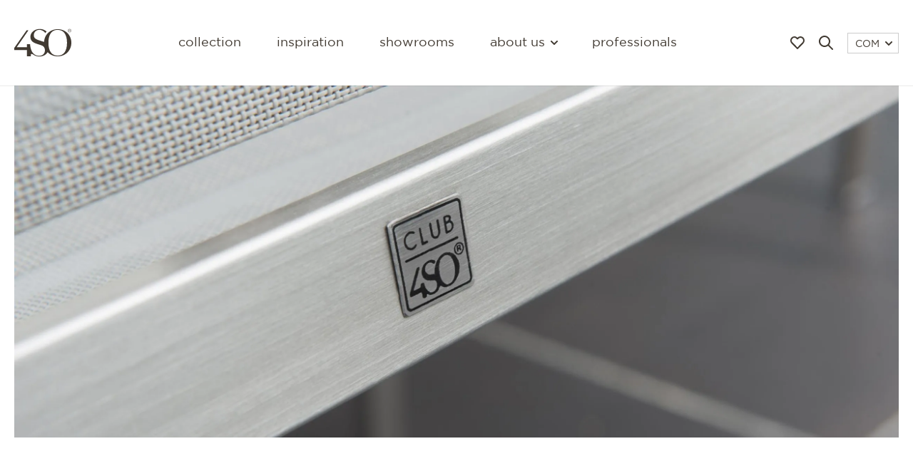

--- FILE ---
content_type: text/html; charset=UTF-8
request_url: https://www.4seasonsoutdoor.com/stainless-steel-garden-furniture
body_size: 10663
content:
<!DOCTYPE html>
<html lang="en">
  <head>
    <base href="https://www.4seasonsoutdoor.com/">
    <meta charset="utf-8">
                            <title>Stainless steel garden furniture | 4 Seasons Outdoor</title>
          <meta property="og:title" content="Stainless steel garden furniture | 4 Seasons Outdoor">
          <meta name="description" content="Take a look at the 4 Seasons Outdoor collection of stainless steel garden furniture and read more about maintenance and properties of stainless steel.">
          <meta property="og:description" content="Take a look at the 4 Seasons Outdoor collection of stainless steel garden furniture and read more about maintenance and properties of stainless steel.">
                <link rel="canonical" href="https://www.4seasonsoutdoor.com/stainless-steel-garden-furniture" />
        <meta property="og:url" content="https://www.4seasonsoutdoor.com/stainless-steel-garden-furniture">
        <meta name="robots" content="index, follow">
                        <meta property="og:locale" content="en_EN">
    <meta property="og:type" content="website">
    <meta property="og:site_name" content="4 Seasons Outdoor">
    <meta name="theme-color" content="#ffffff">
    <meta name="viewport" content="width=device-width, initial-scale=1, maximum-scale=1, shrink-to-fit=no">
    <meta name="turbo-cache-control" content="no-preview">
    <!-- Noto Serif Display - Regular 400 -->
    <link rel="preconnect" href="https://fonts.gstatic.com" crossorigin>
    <link rel="preload" as="style" href="https://fonts.googleapis.com/css2?family=Noto+Serif+Display&display=swap">
    <link rel="stylesheet" media="print" onload="this.onload=null;this.removeAttribute('media');" href="https://fonts.googleapis.com/css2?family=Noto+Serif+Display&display=swap">
          <link rel="apple-touch-icon" sizes="180x180" href="/dist/assets/img/favicon/apple-touch-icon.png">
      <link rel="icon" type="image/png" sizes="32x32" href="/dist/assets/img/favicon/favicon-32x32.png">
      <link rel="icon" type="image/png" sizes="16x16" href="/dist/assets/img/favicon/favicon-16x16.png">
    
                      <link rel="alternate" hreflang="nl" href="https://www.4seasonsoutdoor.nl/rvs-tuinmeubelen" />
                                    <link rel="alternate" hreflang="nl-be" href="https://www.4seasonsoutdoor.be/rvs-tuinmeubelen" />
                                    <link rel="alternate" hreflang="fr-be" href="https://www.4seasonsoutdoor.be/fr/meubles-de-jardin-en-acier-inoxydable" />
                                    <link rel="alternate" hreflang="x-default" href="https://www.4seasonsoutdoor.com/stainless-steel-garden-furniture" />
                                <link rel="alternate" hreflang="en" href="https://www.4seasonsoutdoor.com/stainless-steel-garden-furniture" />
                                    <link rel="alternate" hreflang="en-gb" href="https://www.4seasonsoutdoor.co.uk/stainless-steel-garden-furniture" />
                                    <link rel="alternate" hreflang="de" href="https://www.4seasonsoutdoor.de/gartenmobel-aus-edelstahl" />
                                <link rel="alternate" hreflang="de-at" href="https://www.4seasonsoutdoor.de/gartenmobel-aus-edelstahl" />
                                <link rel="alternate" hreflang="de-ch" href="https://www.4seasonsoutdoor.de/gartenmobel-aus-edelstahl" />
                      <meta name="facebook-domain-verification" content="0d5tvs3nnh57loozk0am8n5itdqelz" />
                            <link rel="alternate" hreflang="fr" href="https://www.4seasonsoutdoor.fr/meubles-de-jardin-en-acier-inoxydable" />
                  
    <link rel="stylesheet" href="/dist/main.22ff971eadf0e9a32297.css" data-turbo-track="reload">      <script src="https://cdn.apple-mapkit.com/mk/5.x.x/mapkit.js" data-turbo-track="reload"></script><script src="/dist/main-22ff971eadf0e9a32297.js" data-turbo-track="reload" defer="defer"></script>
  <!-- Google Tag Manager -->
  <script>
    document.addEventListener('turbo:load', function(event) {
      window.dataLayer = window.dataLayer || [];
      window.dataLayer.push({
        event: 'pageView',
        virtualUrl: event.detail.url,
      });
    });
    (function(w,d,s,l,i){w[l]=w[l]||[];w[l].push({'gtm.start':
    new Date().getTime(),event:'gtm.js'});var f=d.getElementsByTagName(s)[0],
    j=d.createElement(s),dl=l!='dataLayer'?'&l='+l:'';j.async=true;j.src=
    'https://ss.4seasonsoutdoor.com/nfqbfuvm.js?id='+i+dl;f.parentNode.insertBefore(j,f);
    })(window,document,'script','dataLayer','GTM-NVX7ZJK');
  </script>
  <!-- End Google Tag Manager -->
  </head>

  <body data-controller="gsap">
          <div class="fixed bg-white bg-opacity-50 inset-0 z-2000 hidden" data-controller="detect-inapp" data-aos="fade-in">
  <div class="fixed bottom-0 inset-x-0 m-10 p-20 text-center bg-accent bg-opacity-75 border border-black border-opacity-10 filter-blur shadow-2xl">
    <p class="mb-20 text-black text-sm">
      You are viewing this page with an in-app browser. Open the page in your default browser for an optimal (AR) experience. 
    <p>
    <div class="flex flex-wrap items-center justify-center">
      <button class="inline-flex py-10 px-15 mr-5 font-medium text-white lowercase transition border border-transparent bg-black hover:bg-accent hover:no-underline" data-action="click->detect-inapp#accept">
        Close notification
      </button>
    </div>
  </div>
</div>
    <header id="header" class="fixed inset-x-0 top-0 z-50 p-10 md:p-20 header" data-controller="nav" data-action="scroll@window->nav#connect moodboard.loved@window->nav#toggleLoved">
  <nav class="flex items-center justify-between">
    <ul class="relative z-10 flex items-center lg:hidden xs:mr-52">
      <li>
        <button
          data-action="click->nav#toggleMenu"
          class="toggle relative z-10 flex flex-col items-center justify-center w-40 h-40 text-lg transition focus:outline-none">
          <span class="block h-2 transform -translate-y-3 pointer-events-none w-15"></span>
          <span class="block h-2 pointer-events-none w-15"></span>
          <span class="block h-2 transform translate-y-3 pointer-events-none w-15"></span>
        </button>
      </li>
                    <li>
          <a href="moodboard" class="flex p-10 hover:text-accent transition">
            <svg class="fill-current" width="20" height="18" viewBox="0 0 20 18" xmlns="http://www.w3.org/2000/svg" data-nav-target="love"><path d="M13.977.008a5.695 5.695 0 0 0-3.773 1.702L10 1.915 9.8 1.71a5.673 5.673 0 0 0-8.118-.001C-.56 3.989-.561 7.684 1.68 9.964l7.608 7.737c.393.399 1.029.399 1.421 0l7.609-7.737A5.886 5.886 0 0 0 20 5.837a5.893 5.893 0 0 0-1.679-4.126A5.692 5.692 0 0 0 14.262 0l-.285.007zm.285 2.036c.99 0 1.938.4 2.637 1.111a3.83 3.83 0 0 1 1.09 2.682l-.006.231a3.82 3.82 0 0 1-1.086 2.45L10 15.533 3.102 8.52a3.838 3.838 0 0 1 .001-5.364 3.687 3.687 0 0 1 5.275 0l.913.928c.393.4 1.029.4 1.421 0l.913-.928a3.698 3.698 0 0 1 2.637-1.11z" fill-rule="nonzero"/></svg>

            <svg class="fill-current hidden" width="20" height="18" viewBox="0 0 20 18" xmlns="http://www.w3.org/2000/svg" data-nav-target="loved"><path d="M13.977.008a5.695 5.695 0 0 0-3.773 1.702L10 1.915 9.8 1.71a5.673 5.673 0 0 0-8.118-.001C-.56 3.989-.561 7.684 1.68 9.964l7.608 7.737c.393.399 1.029.399 1.421 0l7.609-7.737A5.886 5.886 0 0 0 20 5.837a5.893 5.893 0 0 0-1.679-4.126A5.692 5.692 0 0 0 14.262 0l-.285.007z" fill-rule="nonzero"/></svg>

            <svg class="hidden absolute fill-current text-black animate-ping-once" width="20" height="18" viewBox="0 0 20 18" xmlns="http://www.w3.org/2000/svg" data-nav-target="animate"><path d="M13.977.008a5.695 5.695 0 0 0-3.773 1.702L10 1.915 9.8 1.71a5.673 5.673 0 0 0-8.118-.001C-.56 3.989-.561 7.684 1.68 9.964l7.608 7.737c.393.399 1.029.399 1.421 0l7.609-7.737A5.886 5.886 0 0 0 20 5.837a5.893 5.893 0 0 0-1.679-4.126A5.692 5.692 0 0 0 14.262 0l-.285.007z" fill-rule="nonzero"/></svg>

          </a>
        </li>
          </ul>

    <a href="https://www.4seasonsoutdoor.com/" class="relative z-10">
      <svg class="logo text-black" xmlns="http://www.w3.org/2000/svg" baseProfile="tiny" version="1.2" viewBox="0 0 236.52 114.32"><g fill="currentColor"><path d="M71.47 103.53c.3 0 .6.01.89.05s.57.09.86.15.57.15.86.24.58.2.89.31c0 0 .11.04.31.13s.47.21.81.37.73.36 1.14.58.87.48 1.31.77c.45.28 1.36.94 2.7 1.75s3.11 1.8 5.26 2.75 4.68 1.87 7.55 2.54 6.07 1.12 9.57 1.13c3.89 0 7.61-.44 11.1-1.28s6.76-2.08 9.75-3.67 5.68-3.51 8.02-5.73 4.34-4.73 5.93-7.47c2.54 2.71 5.36 5.16 8.43 7.31s6.37 3.99 9.88 5.49 7.23 2.67 11.12 3.46 7.95 1.2 12.15 1.2c8.05 0 15.61-1.52 22.42-4.3s12.87-6.82 17.92-11.86 9.1-11.09 11.88-17.87 4.3-14.32 4.3-22.33-1.52-15.6-4.3-22.4-6.83-12.83-11.88-17.87-11.11-9.06-17.92-11.83C195.61 2.38 188.05.87 180 .87c-1.97 0-3.91.09-5.82.27s-3.78.44-5.62.79-3.64.78-5.4 1.29-3.48 1.1-5.15 1.76c-2.82 1.12-5.51 2.45-8.06 3.99s-4.95 3.26-7.19 5.17-4.32 4-6.22 6.25-3.62 4.66-5.14 7.22c-1.14 1.92-2.17 3.92-3.08 5.99s-1.7 4.22-2.37 6.43-1.2 4.49-1.6 6.83-.67 4.73-.79 7.18c-.8-.34-1.64-.67-2.56-1.02s-1.89-.69-2.95-1.05-2.2-.74-3.44-1.13-2.57-.81-4.01-1.25c-2.73-.84-5.08-1.58-7.14-2.26s-3.82-1.31-5.4-1.92-2.96-1.2-4.26-1.8-2.5-1.23-3.72-1.92c-1.52-.91-2.85-1.92-3.99-3.02s-2.09-2.31-2.85-3.61-1.33-2.7-1.71-4.2-.57-3.11-.57-4.82c0-3.19.63-6.19 1.77-8.9s2.81-5.12 4.88-7.13 4.55-3.63 7.33-4.74 5.85-1.72 9.12-1.72c1.63 0 3.33.19 5.05.55s3.44.88 5.12 1.54 3.32 1.47 4.86 2.4 2.98 1.97 4.28 3.11c.45.4.88.82 1.31 1.27s.85.91 1.27 1.4.82.99 1.21 1.52.78 1.07 1.16 1.63c.44-.56.9-1.11 1.36-1.65s.93-1.08 1.41-1.61.96-1.05 1.46-1.56 1-1.02 1.51-1.51c-3.06-2.6-6.11-4.57-9.06-6.06s-5.79-2.5-8.42-3.18-5.07-1.03-7.2-1.2-3.96-.16-5.39-.11C98.78.25 93.86 1.26 89.4 2.96s-8.45 4.09-11.79 7.02-6.03 6.39-7.88 10.23-2.87 8.06-2.87 12.51c0 2.39.29 4.7.84 6.89s1.39 4.27 2.48 6.21 2.45 3.73 4.05 5.36 3.45 3.08 5.54 4.33c1.41.8 2.83 1.56 4.34 2.3s3.11 1.46 4.87 2.17 3.67 1.42 5.81 2.14 4.5 1.45 7.16 2.21c3.08.95 5.61 1.77 7.74 2.51s3.85 1.43 5.31 2.1 2.64 1.34 3.68 2.07 1.96 1.52 2.87 2.43c.42.46.81.91 1.17 1.37s.7.93 1.01 1.42.6.98.87 1.5.52 1.06.74 1.63c.27.72.5 1.48.71 2.27s.38 1.6.53 2.44.25 1.69.33 2.55.11 1.74.11 2.61c0 3.3-.6 6.34-1.73 9.04s-2.79 5.06-4.9 7.01-4.7 3.48-7.67 4.53-6.33 1.61-10.02 1.61c-4.36 0-8.42-.75-12.14-2.2s-7.09-3.58-10.06-6.35-5.53-6.17-7.64-10.15-3.75-8.53-4.88-13.6l-.09-.42-.09-.42-.09-.42-.09-.42c-.49-2.14-.87-4.12-1.16-5.9a76.62 76.62 0 0 1-.87-7.7c-.04-.71-.05-1.1-.05-1.1H52.53v13.04H9.98L22.16 58.2l12.18-17.58 12.18-17.58L58.7 5.46l-1.89.03-1.89.03-1.89.03-1.89.03-12.78 18.26L25.58 42.1 12.8 60.36 0 78.65v8.99h52.54v25.55h16.4v-6.64s-.02-.19-.01-.47.06-.66.19-1.03.36-.75.73-1.04.89-.48 1.61-.48ZM180 110.59c-6.19 0-11.69-1.18-16.45-3.48s-8.8-5.74-12.05-10.25-5.74-10.1-7.41-16.72-2.52-14.26-2.52-22.88c0-2.42.07-4.76.2-7.02s.33-4.45.59-6.55.59-4.13.98-6.08.85-3.81 1.37-5.6c.84-2.88 1.84-5.55 3-8s2.48-4.69 3.96-6.71 3.12-3.82 4.91-5.39 3.73-2.93 5.82-4.05c1.26-.67 2.57-1.27 3.93-1.78s2.78-.94 4.25-1.28 2.99-.6 4.56-.77 3.2-.26 4.87-.26c6.23 0 11.76 1.18 16.54 3.49s8.83 5.75 12.1 10.27 5.76 10.12 7.43 16.76 2.53 14.31 2.53 22.97-.85 16.27-2.53 22.88-4.16 12.21-7.43 16.72-7.31 7.94-12.1 10.25-10.31 3.48-16.54 3.48ZM227.83 7.43h1.31l1.09 1.74 1.09 1.74h1.32l-1.16-1.78-1.16-1.78c.6-.06 1.13-.25 1.51-.6s.61-.87.61-1.6c0-.77-.23-1.34-.69-1.72s-1.17-.57-2.12-.57h-3.04v8.05h1.22V7.44Zm0-3.58h1.61c.42 0 .87.03 1.21.2s.58.48.58 1.03c0 .65-.26.99-.66 1.16s-.94.19-1.48.19h-1.25V3.84Z"/><path d="M229.24 13.76c1.87 0 3.59-.74 4.85-1.97s2.04-2.95 2.04-4.91-.79-3.69-2.04-4.92-2.98-1.97-4.85-1.97-3.6.74-4.85 1.97-2.03 2.95-2.03 4.92.78 3.68 2.03 4.91 2.97 1.97 4.85 1.97Zm0-12.76c1.58 0 2.99.64 4.01 1.69s1.65 2.53 1.65 4.19-.63 3.13-1.65 4.19-2.44 1.69-4.01 1.69-3-.64-4.02-1.69-1.64-2.52-1.64-4.19.62-3.14 1.64-4.19S227.66 1 229.24 1Z"/></g></svg>

    </a>

    <ul class="menu absolute inset-0 bg-black bg-opacity-75 filter-blur lg:filter-none pt-100 px-30 lg:p-0 lg:text-sm xl:text-base text-white lowercase lg:h-auto lg:relative lg:inset-auto lg:bg-transparent lg:text-black lg:space-x-50">
                    <li class="py-20 border-b border-white border-opacity-10 lg:py-0 lg:border-0">
          <a href="collection" class="focus:outline-none focus:underline">Collection</a>
        </li>
                          <li class="py-20 border-b border-white border-opacity-10 lg:py-0 lg:border-0">
          <a href="inspiration" class="focus:outline-none focus:underline">Inspiration</a>
        </li>
                          <li class="py-20 border-b border-white border-opacity-10 lg:py-0 lg:border-0">
          <a href="showrooms" class="focus:outline-none focus:underline">Showrooms</a>
        </li>
            <li class="relative py-20 border-b border-white border-opacity-10 lg:py-0 lg:border-0">
                <button data-action="click->nav#toggleSubmenu" class="dropdown flex items-center lowercase lg:hover:underline focus:outline-none focus:underline">
          About us
          <svg class="hidden lg:flex flex-none stroke-current text-black ml-10 transform rotate-90 pointer-events-none" width="6" height="10" xmlns="http://www.w3.org/2000/svg" viewBox="0 0 6 10"><path d="M1 9l4-4-4-4" stroke-width="2" fill="none" stroke-linecap="round" stroke-linejoin="round"/></svg>

        </button>
        <ul class="submenu text-sm space-y-10 whitespace-nowrap lg:filter-blur">
          <li>
            <a href="about" class="hover:underline focus:outline-none focus:underline">4 Seasons Outdoor</a>
          </li>
                                <li>
              <a href="about/blog" class="hover:underline focus:outline-none focus:underline">Blog</a>
            </li>
                                          <li>
              <a href="about/magazine" class="hover:underline focus:outline-none focus:underline">Magazine</a>
            </li>
                                          <li>
              <a href="about/materials" class="hover:underline focus:outline-none focus:underline">Materials &amp; maintenance</a>
            </li>
                                          <li>
              <a href="csr" class="hover:underline focus:outline-none focus:underline">CSR</a>
            </li>
                                          <li>
              <a href="about/contact" class="hover:underline focus:outline-none focus:underline">Contact</a>
            </li>
                  </ul>
      </li>
                    <li class="py-20 lg:py-0">
          <a href="professionals" class="focus:outline-none focus:underline">Professionals</a>
        </li>
                      </ul>

    <ul class="flex items-center justify-end relative z-10 w-130 lg:w-auto">
                    <li class="hidden lg:flex">
          <a href="moodboard" class="flex p-10 hover:text-accent transition">
            <svg class="fill-current" width="20" height="18" viewBox="0 0 20 18" xmlns="http://www.w3.org/2000/svg" data-nav-target="love"><path d="M13.977.008a5.695 5.695 0 0 0-3.773 1.702L10 1.915 9.8 1.71a5.673 5.673 0 0 0-8.118-.001C-.56 3.989-.561 7.684 1.68 9.964l7.608 7.737c.393.399 1.029.399 1.421 0l7.609-7.737A5.886 5.886 0 0 0 20 5.837a5.893 5.893 0 0 0-1.679-4.126A5.692 5.692 0 0 0 14.262 0l-.285.007zm.285 2.036c.99 0 1.938.4 2.637 1.111a3.83 3.83 0 0 1 1.09 2.682l-.006.231a3.82 3.82 0 0 1-1.086 2.45L10 15.533 3.102 8.52a3.838 3.838 0 0 1 .001-5.364 3.687 3.687 0 0 1 5.275 0l.913.928c.393.4 1.029.4 1.421 0l.913-.928a3.698 3.698 0 0 1 2.637-1.11z" fill-rule="nonzero"/></svg>

            <svg class="fill-current hidden" width="20" height="18" viewBox="0 0 20 18" xmlns="http://www.w3.org/2000/svg" data-nav-target="loved"><path d="M13.977.008a5.695 5.695 0 0 0-3.773 1.702L10 1.915 9.8 1.71a5.673 5.673 0 0 0-8.118-.001C-.56 3.989-.561 7.684 1.68 9.964l7.608 7.737c.393.399 1.029.399 1.421 0l7.609-7.737A5.886 5.886 0 0 0 20 5.837a5.893 5.893 0 0 0-1.679-4.126A5.692 5.692 0 0 0 14.262 0l-.285.007z" fill-rule="nonzero"/></svg>

            <svg class="hidden absolute fill-current text-black animate-ping-once" width="20" height="18" viewBox="0 0 20 18" xmlns="http://www.w3.org/2000/svg" data-nav-target="animate"><path d="M13.977.008a5.695 5.695 0 0 0-3.773 1.702L10 1.915 9.8 1.71a5.673 5.673 0 0 0-8.118-.001C-.56 3.989-.561 7.684 1.68 9.964l7.608 7.737c.393.399 1.029.399 1.421 0l7.609-7.737A5.886 5.886 0 0 0 20 5.837a5.893 5.893 0 0 0-1.679-4.126A5.692 5.692 0 0 0 14.262 0l-.285.007z" fill-rule="nonzero"/></svg>

          </a>
        </li>
                          <li>
          <a href="search" class="flex p-10 hover:text-accent transition">
            <svg class="fill-current" width="20" height="20" xmlns="http://www.w3.org/2000/svg"><path d="M14.32 12.906l5.387 5.387a1 1 0 0 1-1.414 1.414l-5.387-5.387a8 8 0 1 1 1.414-1.414zM8 14A6 6 0 1 0 8 2a6 6 0 0 0 0 12z"/></svg>
          </a>
        </li>
            <li class="lg:ml-10">
        <button data-action="click->nav#toggleSubmenu" class="dropdown flex whitespace-nowrap items-center justify-between leading-none text-xs pt-8 pb-5 px-10 border border-gray-300 hover:border-gray-400 focus:outline-none focus:border-gray-400">
          COM
          <svg class="flex flex-none stroke-current text-black mb-2 ml-10 transform rotate-90 pointer-events-none" width="6" height="10" xmlns="http://www.w3.org/2000/svg" viewBox="0 0 6 10"><path d="M1 9l4-4-4-4" stroke-width="2" fill="none" stroke-linecap="round" stroke-linejoin="round"/></svg>

        </button>
        <ul class="submenu-language right-0 text-xs space-y-5 whitespace-nowrap lg:filter-blur">
                      <li>
              <a href="https://www.4seasonsoutdoor.de/gartenmobel-aus-edelstahl" hreflang="de">
                DE
              </a>
            </li>
                      <li>
              <a href="https://www.4seasonsoutdoor.com/stainless-steel-garden-furniture" hreflang="x-default">
                COM
              </a>
            </li>
                      <li>
              <a href="https://www.4seasonsoutdoor.co.uk/stainless-steel-garden-furniture" hreflang="en-gb">
                UK
              </a>
            </li>
                      <li>
              <a href="https://www.4seasonsoutdoor.be/fr/meubles-de-jardin-en-acier-inoxydable" hreflang="fr-be">
                BE - FR
              </a>
            </li>
                      <li>
              <a href="https://www.4seasonsoutdoor.fr/meubles-de-jardin-en-acier-inoxydable" hreflang="fr">
                FR
              </a>
            </li>
                      <li>
              <a href="https://www.4seasonsoutdoor.nl/rvs-tuinmeubelen" hreflang="nl">
                NL
              </a>
            </li>
                      <li>
              <a href="https://www.4seasonsoutdoor.be/rvs-tuinmeubelen" hreflang="nl-be">
                BE - NL
              </a>
            </li>
                  </ul>
      </li>
    </ul>
  </nav>
</header>
  
  <main>
      <section class="pt-100 mt-20 bg-white" data-gsap-target="section" data-color="#fff">
    <div class="container relative px-20">
              <img src="https://d31viwcjbyx0tu.cloudfront.net/[base64]" alt="Stainless steel garden furniture" />
            <div class="w-full lg:w-4/5 xl:w-3/4 mx-auto">
        <ul class="flex flex-wrap text-sm whitespace-nowrap py-50 text-gray-400 border-b border-gray-200" data-aos="fade-in">
          <li class="flex items-center">
            <a class="text-black" href="https://www.4seasonsoutdoor.com/">4 Seasons Outdoor</a>
            <svg class="mx-10 opacity-50 stroke-current" width="6" height="10" xmlns="http://www.w3.org/2000/svg" viewBox="0 0 6 10"><path d="M1 9l4-4-4-4" stroke-width="2" fill="none" stroke-linecap="round" stroke-linejoin="round"/></svg>

          </li>
          <li>Stainless steel garden furniture</li>
        </ul>
      </div>
    </div>
  </section>

      <section class="bg-white text-black">
      <div class="container relative px-20">
        <div class="w-full lg:w-4/5 xl:w-3/4 mx-auto py-50">
          <div class="wysiwyg">
            <h1>STAINLESS STEEL GARDEN FURNITURE</h1>

          </div>
        </div>
      </div>
    </section>
  
              <section class="scheme__white--black">
          <div class="container relative px-20">
            <div class="w-full lg:w-4/5 xl:w-3/4 mx-auto py-25">
              <div class="flex flex-wrap md:-mx-20">
                <div class="w-full md:w-1/2 md:px-20 py-25">
                  <div class="wysiwyg">
                    <h2><strong>THE LOOK OF STAINLESS STEEL</strong></h2>
<p>Stainless steel garden furniture gives your garden or terrace a unique look. Many people appreciate the colour and material of this type of garden furniture, which is often associated with a modern design style. We have a very diverse range of exclusive garden furniture, including stainless steel, but also for example aluminium or wicker garden furniture.<br /></p>

                  </div>
                </div>
                <div class="w-full md:w-1/2 md:px-20 py-25">
                  <div class="wysiwyg">
                    <p>Most stainless steel garden furniture looks modern, which creates a unique contrast with the environment and nature. Our stainless steel garden furniture is widely sold, logically, when you realize that:</p>
<ul><li>the life span is exceptionally long</li><li>Stainless steel garden furniture has very low maintenance</li><li>there is a 5-year warranty on our garden furniture</li></ul>
<p><a href="https://www.4seasonsoutdoor.com/collection?f=all&amp;m%5B%5D=stainless-steel">View our stainless steel garden furniture</a></p>

                  </div>
                </div>
              </div>
            </div>
          </div>
        </section>
                    <section class="scheme__green--white">
          <div class="container relative px-20">
            <div class="w-full lg:w-4/5 xl:w-3/4 mx-auto py-25">
              <div class="flex flex-wrap md:-mx-20">
                                  <div class="w-full md:w-1/3 md:px-20 py-25">
                    <img src="https://d31viwcjbyx0tu.cloudfront.net/[base64]" class="w-full" alt="" />
                  </div>
                                <div class="w-full md:w-2/3 md:px-20 py-25">
                  <div class="wysiwyg wysiwyg--light">
                    <h2><strong>LONG LIFE</strong><br /></h2>
<p>Stainless steel, if well maintained, has an exceptionally long life. Although stainless steel garden furniture often requires little maintenance, it is important to keep your garden furniture clean and protect with our stainless steel maintenance products or warm soapy water. The possible wear on stainless steel depends on external factors such as salt, chlorine, acid etc.</p>
<p>Our stainless steel garden furniture collection is beautifully finished and welded, ready to enjoy for years to come! Opt for our stainless steel garden furniture so you can enjoy it for years to come with little maintenance.<br /></p>

                  </div>
                </div>
                              </div>
            </div>
          </div>
        </section>
                    <section class="scheme__gray--black">
          <div class="container relative px-20">
            <div class="w-full lg:w-4/5 xl:w-3/4 mx-auto py-25">
              <div class="flex flex-wrap md:-mx-20">
                                <div class="w-full md:w-2/3 md:px-20 py-25">
                  <div class="wysiwyg">
                    <h2>POWDER COATED STAINLESS STEEL FRAMES</h2>
<p>While many stainless steel furniture used to be left bare, we now often opt for powder coating stainless steel. This extends the lifespan, but above all, the shiny stainless steel look is less popular than before. However, we would like to continue to use the advantages of stainless steel, so we choose to give the stainless steel a color - just like with aluminum. This means that stainless steel is often indistinguishable from aluminum, but it gives us many more options in the design of garden furniture.</p>

                  </div>
                </div>
                                  <div class="w-full md:w-1/3 md:px-20 py-25">
                    <img src="https://d31viwcjbyx0tu.cloudfront.net/[base64]" class="w-full" alt="" />
                  </div>
                              </div>
            </div>
          </div>
        </section>
                    <section class="scheme__gray--black">
          <div class="container relative px-20">
            <div class="w-full lg:w-4/5 xl:w-3/4 mx-auto py-50">
              <div class="wysiwyg">
                <h2>CURIOUS?</h2>

<p>Are you curious about our range of garden furniture amde from stainless steel? Request our magazine for free or <a href="https://www.4seasonsoutdoor.com/showrooms">find a point of sale near you</a>.</p>

              </div>
            </div>
          </div>
        </section>
          </main>

      <footer class="relative z-10 bg-white text-gray-400 lowercase">
  <div class="px-20 py-50 max-w-screen-2xl mx-auto text-center">
    <a href="https://www.4seasonsoutdoor.com/" class="inline-block">
      <svg class="text-gray-400 h-60 w-60" xmlns="http://www.w3.org/2000/svg" baseProfile="tiny" version="1.2" viewBox="0 0 236.52 114.32"><g fill="currentColor"><path d="M71.47 103.53c.3 0 .6.01.89.05s.57.09.86.15.57.15.86.24.58.2.89.31c0 0 .11.04.31.13s.47.21.81.37.73.36 1.14.58.87.48 1.31.77c.45.28 1.36.94 2.7 1.75s3.11 1.8 5.26 2.75 4.68 1.87 7.55 2.54 6.07 1.12 9.57 1.13c3.89 0 7.61-.44 11.1-1.28s6.76-2.08 9.75-3.67 5.68-3.51 8.02-5.73 4.34-4.73 5.93-7.47c2.54 2.71 5.36 5.16 8.43 7.31s6.37 3.99 9.88 5.49 7.23 2.67 11.12 3.46 7.95 1.2 12.15 1.2c8.05 0 15.61-1.52 22.42-4.3s12.87-6.82 17.92-11.86 9.1-11.09 11.88-17.87 4.3-14.32 4.3-22.33-1.52-15.6-4.3-22.4-6.83-12.83-11.88-17.87-11.11-9.06-17.92-11.83C195.61 2.38 188.05.87 180 .87c-1.97 0-3.91.09-5.82.27s-3.78.44-5.62.79-3.64.78-5.4 1.29-3.48 1.1-5.15 1.76c-2.82 1.12-5.51 2.45-8.06 3.99s-4.95 3.26-7.19 5.17-4.32 4-6.22 6.25-3.62 4.66-5.14 7.22c-1.14 1.92-2.17 3.92-3.08 5.99s-1.7 4.22-2.37 6.43-1.2 4.49-1.6 6.83-.67 4.73-.79 7.18c-.8-.34-1.64-.67-2.56-1.02s-1.89-.69-2.95-1.05-2.2-.74-3.44-1.13-2.57-.81-4.01-1.25c-2.73-.84-5.08-1.58-7.14-2.26s-3.82-1.31-5.4-1.92-2.96-1.2-4.26-1.8-2.5-1.23-3.72-1.92c-1.52-.91-2.85-1.92-3.99-3.02s-2.09-2.31-2.85-3.61-1.33-2.7-1.71-4.2-.57-3.11-.57-4.82c0-3.19.63-6.19 1.77-8.9s2.81-5.12 4.88-7.13 4.55-3.63 7.33-4.74 5.85-1.72 9.12-1.72c1.63 0 3.33.19 5.05.55s3.44.88 5.12 1.54 3.32 1.47 4.86 2.4 2.98 1.97 4.28 3.11c.45.4.88.82 1.31 1.27s.85.91 1.27 1.4.82.99 1.21 1.52.78 1.07 1.16 1.63c.44-.56.9-1.11 1.36-1.65s.93-1.08 1.41-1.61.96-1.05 1.46-1.56 1-1.02 1.51-1.51c-3.06-2.6-6.11-4.57-9.06-6.06s-5.79-2.5-8.42-3.18-5.07-1.03-7.2-1.2-3.96-.16-5.39-.11C98.78.25 93.86 1.26 89.4 2.96s-8.45 4.09-11.79 7.02-6.03 6.39-7.88 10.23-2.87 8.06-2.87 12.51c0 2.39.29 4.7.84 6.89s1.39 4.27 2.48 6.21 2.45 3.73 4.05 5.36 3.45 3.08 5.54 4.33c1.41.8 2.83 1.56 4.34 2.3s3.11 1.46 4.87 2.17 3.67 1.42 5.81 2.14 4.5 1.45 7.16 2.21c3.08.95 5.61 1.77 7.74 2.51s3.85 1.43 5.31 2.1 2.64 1.34 3.68 2.07 1.96 1.52 2.87 2.43c.42.46.81.91 1.17 1.37s.7.93 1.01 1.42.6.98.87 1.5.52 1.06.74 1.63c.27.72.5 1.48.71 2.27s.38 1.6.53 2.44.25 1.69.33 2.55.11 1.74.11 2.61c0 3.3-.6 6.34-1.73 9.04s-2.79 5.06-4.9 7.01-4.7 3.48-7.67 4.53-6.33 1.61-10.02 1.61c-4.36 0-8.42-.75-12.14-2.2s-7.09-3.58-10.06-6.35-5.53-6.17-7.64-10.15-3.75-8.53-4.88-13.6l-.09-.42-.09-.42-.09-.42-.09-.42c-.49-2.14-.87-4.12-1.16-5.9a76.62 76.62 0 0 1-.87-7.7c-.04-.71-.05-1.1-.05-1.1H52.53v13.04H9.98L22.16 58.2l12.18-17.58 12.18-17.58L58.7 5.46l-1.89.03-1.89.03-1.89.03-1.89.03-12.78 18.26L25.58 42.1 12.8 60.36 0 78.65v8.99h52.54v25.55h16.4v-6.64s-.02-.19-.01-.47.06-.66.19-1.03.36-.75.73-1.04.89-.48 1.61-.48ZM180 110.59c-6.19 0-11.69-1.18-16.45-3.48s-8.8-5.74-12.05-10.25-5.74-10.1-7.41-16.72-2.52-14.26-2.52-22.88c0-2.42.07-4.76.2-7.02s.33-4.45.59-6.55.59-4.13.98-6.08.85-3.81 1.37-5.6c.84-2.88 1.84-5.55 3-8s2.48-4.69 3.96-6.71 3.12-3.82 4.91-5.39 3.73-2.93 5.82-4.05c1.26-.67 2.57-1.27 3.93-1.78s2.78-.94 4.25-1.28 2.99-.6 4.56-.77 3.2-.26 4.87-.26c6.23 0 11.76 1.18 16.54 3.49s8.83 5.75 12.1 10.27 5.76 10.12 7.43 16.76 2.53 14.31 2.53 22.97-.85 16.27-2.53 22.88-4.16 12.21-7.43 16.72-7.31 7.94-12.1 10.25-10.31 3.48-16.54 3.48ZM227.83 7.43h1.31l1.09 1.74 1.09 1.74h1.32l-1.16-1.78-1.16-1.78c.6-.06 1.13-.25 1.51-.6s.61-.87.61-1.6c0-.77-.23-1.34-.69-1.72s-1.17-.57-2.12-.57h-3.04v8.05h1.22V7.44Zm0-3.58h1.61c.42 0 .87.03 1.21.2s.58.48.58 1.03c0 .65-.26.99-.66 1.16s-.94.19-1.48.19h-1.25V3.84Z"/><path d="M229.24 13.76c1.87 0 3.59-.74 4.85-1.97s2.04-2.95 2.04-4.91-.79-3.69-2.04-4.92-2.98-1.97-4.85-1.97-3.6.74-4.85 1.97-2.03 2.95-2.03 4.92.78 3.68 2.03 4.91 2.97 1.97 4.85 1.97Zm0-12.76c1.58 0 2.99.64 4.01 1.69s1.65 2.53 1.65 4.19-.63 3.13-1.65 4.19-2.44 1.69-4.01 1.69-3-.64-4.02-1.69-1.64-2.52-1.64-4.19.62-3.14 1.64-4.19S227.66 1 229.24 1Z"/></g></svg>

    </a>
    <ul class="justify-center flex-none text-center space-y-10 lg:space-y-0 lg:flex lg:space-x-25 py-25">
                    <li>
          <a href="about">4 Seasons Outdoor</a>
        </li>
                          <li>
          <a href="about/blog">Blog</a>
        </li>
                          <li>
          <a href="about/magazine">Magazine</a>
        </li>
                          <li>
          <a href="about/materials">Materials &amp; maintenance</a>
        </li>
                          <li>
          <a href="about/contact">Contact</a>
        </li>
          </ul>

    <ul class="flex flex-col lg:flex-row justify-between text-center border-t border-gray-200 pt-25 text-xs space-y-10 lg:space-y-0 lg:space-x-20">
              <li>
          <a href="teak-wooden-garden-furniture">
            Teak wooden garden furniture
          </a>
        </li>
              <li>
          <a href="aluminium-garden-furniture">
            Aluminium garden furniture
          </a>
        </li>
              <li>
          <a href="wicker-garden-furniture">
            Wicker garden furniture
          </a>
        </li>
              <li>
          <a href="stainless-steel-garden-furniture">
            Stainless steel garden furniture
          </a>
        </li>
              <li>
          <a href="exclusive-garden-furniture">
            Exclusive garden furniture
          </a>
        </li>
              <li>
          <a href="luxury-garden-furniture">
            Luxury garden furniture
          </a>
        </li>
              <li>
          <a href="weather-resistant-garden-furniture">
            Weather resistant garden furniture
          </a>
        </li>
              <li>
          <a href="outdoor-furniture">
            Outdoor furniture
          </a>
        </li>
              <li>
          <a href="garden-furniture-categories">
            GARDEN FURNITURE CATEGORIES
          </a>
        </li>
          </ul>

    <div class="lg:flex lg:justify-between lg:items-center pt-50">
      <ul class="items-center text-center lg:flex">
                          <li class="text-sm justify-self-start mb-10 lg:mb-0 lg:mr-30">
            <a href="privacy">Privacy</a>
          </li>
                                  <li class="text-sm justify-self-start mb-25 lg:mb-0">
            <a href="warranty">Warranty</a>
          </li>
              </ul>
      <ul class="flex items-center justify-center space-x-20">
        <li>
          <a href="https://www.instagram.com/4so_furniture/" target="_blank" class="hover:text-black transition"><svg class="fill-current" width="20" height="20" xmlns="http://www.w3.org/2000/svg"><path d="M10 0C7.284 0 6.944.012 5.877.06 4.813.11 4.086.278 3.45.525a4.902 4.902 0 0 0-1.772 1.153A4.901 4.901 0 0 0 .525 3.45C.278 4.086.109 4.813.06 5.877.012 6.944 0 7.284 0 10s.012 3.056.06 4.123c.049 1.064.218 1.791.465 2.427a4.901 4.901 0 0 0 1.153 1.772 4.902 4.902 0 0 0 1.772 1.153c.636.247 1.363.416 2.427.465 1.067.048 1.407.06 4.123.06s3.056-.012 4.123-.06c1.064-.049 1.791-.218 2.427-.465a4.902 4.902 0 0 0 1.772-1.153 4.902 4.902 0 0 0 1.153-1.772c.247-.636.416-1.363.465-2.427.048-1.067.06-1.407.06-4.123s-.012-3.056-.06-4.123c-.049-1.064-.218-1.791-.465-2.427a4.902 4.902 0 0 0-1.153-1.772A4.902 4.902 0 0 0 16.55.525C15.914.278 15.187.109 14.123.06 13.056.012 12.716 0 10 0zm0 1.802c2.67 0 2.986.01 4.04.058.976.045 1.505.207 1.858.344.466.182.8.399 1.15.748.35.35.566.684.748 1.15.137.353.3.882.344 1.857.048 1.055.058 1.37.058 4.041 0 2.67-.01 2.986-.058 4.04-.045.976-.207 1.505-.344 1.858-.182.466-.399.8-.748 1.15-.35.35-.684.566-1.15.748-.353.137-.882.3-1.857.344-1.054.048-1.37.058-4.041.058-2.67 0-2.987-.01-4.04-.058-.976-.045-1.505-.207-1.858-.344a3.098 3.098 0 0 1-1.15-.748 3.098 3.098 0 0 1-.748-1.15c-.137-.353-.3-.882-.344-1.857-.048-1.055-.058-1.37-.058-4.041 0-2.67.01-2.986.058-4.04.045-.976.207-1.505.344-1.858.182-.466.399-.8.748-1.15.35-.35.684-.566 1.15-.748.353-.137.882-.3 1.857-.344 1.055-.048 1.37-.058 4.041-.058zm0 3.063a5.135 5.135 0 1 0 0 10.27 5.135 5.135 0 0 0 0-10.27zm0 8.468a3.333 3.333 0 1 1 0-6.666 3.333 3.333 0 0 1 0 6.666zm6.538-8.671a1.2 1.2 0 1 1-2.4 0 1.2 1.2 0 0 1 2.4 0z"/></svg></a>
        </li>
        <li>
          <a href="https://www.facebook.com/4SeasonsOutdoor" target="_blank" class="hover:text-black transition"><svg class="fill-current" width="20" height="20" xmlns="http://www.w3.org/2000/svg"><path d="M10.683 20h-9.58A1.104 1.104 0 0 1 0 18.896V1.104C0 .494.494 0 1.104 0h17.792C19.506 0 20 .494 20 1.104v17.792c0 .61-.494 1.104-1.104 1.104H13.8v-7.745h2.6l.389-3.019h-2.99V7.31c0-.873.243-1.469 1.497-1.469h1.598v-2.7a21.367 21.367 0 0 0-2.33-.12c-2.304 0-3.881 1.407-3.881 3.99v2.226H8.076v3.019h2.607V20z"/></svg></a>
        </li>
        <li>
          <a href="https://www.pinterest.com/4SOfurniture" target="_blank" class="hover:text-black transition"><svg class="fill-current rounded-full" width="20" height="20" viewBox="0 0 20 20" xmlns="http://www.w3.org/2000/svg"><path d="M10 0a10 10 0 1 0-4.014 19.16c-.027-.698-.004-1.538.174-2.298.193-.811 1.286-5.448 1.286-5.448s-.318-.638-.318-1.583c0-1.481.86-2.588 1.928-2.588.91 0 1.35.683 1.35 1.502 0 .913-.584 2.281-.884 3.548-.25 1.062.532 1.926 1.578 1.926 1.895 0 3.17-2.433 3.17-5.317 0-2.19-1.475-3.831-4.16-3.831-3.033 0-4.923 2.261-4.923 4.787 0 .873.257 1.487.659 1.962.186.22.21.307.143.558-.047.183-.157.627-.203.802-.067.253-.272.345-.5.25-1.398-.57-2.049-2.1-2.049-3.82 0-2.84 2.396-6.248 7.147-6.248 3.818 0 6.331 2.765 6.331 5.73 0 3.923-2.18 6.853-5.396 6.853-1.079 0-2.095-.583-2.443-1.245 0 0-.58 2.304-.703 2.748-.212.77-.627 1.542-1.007 2.142.9.265 1.85.41 2.835.41C15.523 20 20 15.523 20 10S15.523 0 10 0"/></svg>
</a>
        </li>
        <li>
          <a href="https://www.youtube.com/user/4seasonsoutdoor" target="_blank" class="hover:text-black transition"><svg class="fill-current" width="20" height="14" xmlns="http://www.w3.org/2000/svg"><path d="M7.935 9.582V3.989l5.403 2.806-5.403 2.787zM19.8 3.02s-.196-1.372-.795-1.976c-.76-.793-1.613-.796-2.004-.842C14.203 0 10.004 0 10.004 0h-.008S5.797 0 2.999.202c-.391.046-1.243.05-2.005.842C.395 1.648.2 3.02.2 3.02S0 4.63 0 6.24v1.51c0 1.612.2 3.222.2 3.222s.195 1.372.794 1.976c.762.793 1.761.768 2.206.85C4.8 13.954 10 14 10 14s4.203-.006 7.001-.208c.39-.046 1.243-.05 2.004-.843.6-.604.795-1.976.795-1.976s.2-1.61.2-3.221v-1.51c0-1.611-.2-3.222-.2-3.222z"/></svg></a>
        </li>
        <li>
          <a href="https://www.linkedin.com/company/4-seasons-outdoor/" target="_blank" class="hover:text-black transition"><svg class="fill-current" width="20" height="20" xmlns="http://www.w3.org/2000/svg"><path d="M18.333 0C19.253 0 20 .746 20 1.667v16.666c0 .92-.746 1.667-1.667 1.667H1.667C.747 20 0 19.254 0 18.333V1.667C0 .747.746 0 1.667 0h16.666zm-5.175 7.415c-1.396 0-2.27.776-2.432 1.32V7.491H7.99c.01.173.014.8.015 1.63v1.766l-.001.542c-.004 1.721-.011 3.443-.013 3.88v.107h2.736v-4.29c0-.237-.01-.476.06-.647.188-.476.592-.971 1.319-.971.95 0 1.382.733 1.382 1.806v4.102h2.763V11.01c0-2.455-1.36-3.595-3.092-3.595zm-6.656.076H4.065v7.926h2.437V7.49zM5.238 3.75c-.9 0-1.488.593-1.488 1.376 0 .768.572 1.374 1.454 1.374h.017c.916 0 1.486-.608 1.486-1.376-.017-.782-.57-1.374-1.469-1.374z" fill-rule="evenodd"/></svg></a>
        </li>
      </ul>
    </div>
  </div>
</footer>
    </body>
</html>
